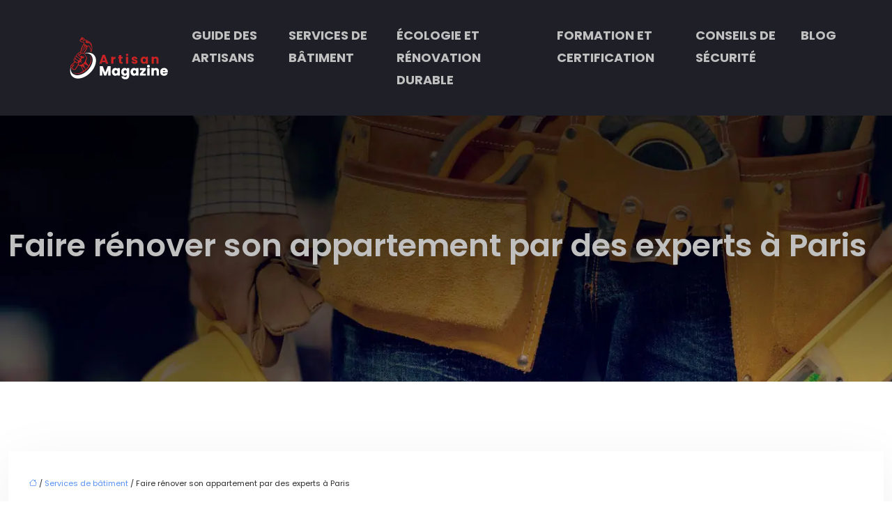

--- FILE ---
content_type: text/html; charset=UTF-8
request_url: https://www.artisan-magazine.com/faire-renover-son-appartement-par-des-experts-a-paris/
body_size: 11417
content:
<!DOCTYPE html>
<html lang="fr-FR">
<head>
<meta charset="UTF-8" />
<meta name="viewport" content="width=device-width">
<link rel="shortcut icon" href="/wp-content/uploads/2024/03/favicon.webp" />
<script type="application/ld+json">
{
    "@context": "https://schema.org",
    "@graph": [
        {
            "@type": "WebSite",
            "@id": "https://www.artisan-magazine.com#website",
            "url": "https://www.artisan-magazine.com",
            "inLanguage": "fr-FR",
            "publisher": {
                "@id": "https://www.artisan-magazine.com#organization"
            }
        },
        {
            "@type": "Organization",
            "@id": "https://www.artisan-magazine.com#organization",
            "url": "https://www.artisan-magazine.com",
            "logo": {
                "@type": "ImageObject",
                "@id": "https://www.artisan-magazine.com#logo",
                "url": "https://www.artisan-magazine.com/wp-content/uploads/2024/03/artisan-1.webp"
            }
        },
        {
            "@type": "Person",
            "@id": "https://www.artisan-magazine.com/author/entrepriseetprev#person",
            "name": "admin",
            "jobTitle": "Rédaction Web",
            "url": "https://www.artisan-magazine.com/author/entrepriseetprev",
            "worksFor": {
                "@id": "https://www.artisan-magazine.com#organization"
            },
            "image": {
                "@type": "ImageObject",
                "url": ""
            }
        },
        {
            "@type": "WebPage",
            "@id": "https://www.artisan-magazine.com/faire-renover-son-appartement-par-des-experts-a-paris/#webpage",
            "url": "https://www.artisan-magazine.com/faire-renover-son-appartement-par-des-experts-a-paris/",
            "isPartOf": {
                "@id": "https://www.artisan-magazine.com#website"
            },
            "breadcrumb": {
                "@id": "https://www.artisan-magazine.com/faire-renover-son-appartement-par-des-experts-a-paris/#breadcrumb"
            },
            "inLanguage": "fr_FR",
            "primaryImageOfPage": {
                "@id": "https://www.artisan-magazine.com/wp-content/uploads/2021/05/renovation-appartement.jpg"
            }
        },
        {
            "@type": "Article",
            "@id": "https://www.artisan-magazine.com/faire-renover-son-appartement-par-des-experts-a-paris/#article",
            "headline": "Faire rénover son appartement par des experts à Paris",
            "mainEntityOfPage": {
                "@id": "https://www.artisan-magazine.com/faire-renover-son-appartement-par-des-experts-a-paris/#webpage"
            },
            "image": {
                "@type": "ImageObject",
                "url": "https://www.artisan-magazine.com/wp-content/uploads/2021/05/renovation-appartement.jpg",
                "width": 880,
                "height": 300
            },
            "wordCount": 591,
            "isAccessibleForFree": true,
            "articleSection": [
                "Services de bâtiment"
            ],
            "datePublished": "2021-05-21T16:02:19+00:00",
            "author": {
                "@id": "https://www.artisan-magazine.com/author/entrepriseetprev#person"
            },
            "publisher": {
                "@id": "https://www.artisan-magazine.com#organization"
            },
            "inLanguage": "fr-FR"
        },
        {
            "@type": "BreadcrumbList",
            "@id": "https://www.artisan-magazine.com/faire-renover-son-appartement-par-des-experts-a-paris/#breadcrumb",
            "itemListElement": [
                {
                    "@type": "ListItem",
                    "position": 1,
                    "name": "Accueil",
                    "item": "https://www.artisan-magazine.com/"
                },
                {
                    "@type": "ListItem",
                    "position": 2,
                    "name": "Services de bâtiment",
                    "item": "https://www.artisan-magazine.com/services-de-batiment/"
                },
                {
                    "@type": "ListItem",
                    "position": 3,
                    "name": "Faire rénover son appartement par des experts à Paris",
                    "item": "https://www.artisan-magazine.com/faire-renover-son-appartement-par-des-experts-a-paris/"
                }
            ]
        }
    ]
}</script>
<meta name='robots' content='max-image-preview:large' />
<title>Les indispensables à savoir pour la rénovation d'appartement</title><meta name="description" content="La rénovation de son appartement est une chose importante afin de préserver son apparence et sa valeur.
Connaître comment la réaliser est alors nécessaire."><link rel="alternate" title="oEmbed (JSON)" type="application/json+oembed" href="https://www.artisan-magazine.com/wp-json/oembed/1.0/embed?url=https%3A%2F%2Fwww.artisan-magazine.com%2Ffaire-renover-son-appartement-par-des-experts-a-paris%2F" />
<link rel="alternate" title="oEmbed (XML)" type="text/xml+oembed" href="https://www.artisan-magazine.com/wp-json/oembed/1.0/embed?url=https%3A%2F%2Fwww.artisan-magazine.com%2Ffaire-renover-son-appartement-par-des-experts-a-paris%2F&#038;format=xml" />
<style id='wp-img-auto-sizes-contain-inline-css' type='text/css'>
img:is([sizes=auto i],[sizes^="auto," i]){contain-intrinsic-size:3000px 1500px}
/*# sourceURL=wp-img-auto-sizes-contain-inline-css */
</style>
<style id='wp-block-library-inline-css' type='text/css'>
:root{--wp-block-synced-color:#7a00df;--wp-block-synced-color--rgb:122,0,223;--wp-bound-block-color:var(--wp-block-synced-color);--wp-editor-canvas-background:#ddd;--wp-admin-theme-color:#007cba;--wp-admin-theme-color--rgb:0,124,186;--wp-admin-theme-color-darker-10:#006ba1;--wp-admin-theme-color-darker-10--rgb:0,107,160.5;--wp-admin-theme-color-darker-20:#005a87;--wp-admin-theme-color-darker-20--rgb:0,90,135;--wp-admin-border-width-focus:2px}@media (min-resolution:192dpi){:root{--wp-admin-border-width-focus:1.5px}}.wp-element-button{cursor:pointer}:root .has-very-light-gray-background-color{background-color:#eee}:root .has-very-dark-gray-background-color{background-color:#313131}:root .has-very-light-gray-color{color:#eee}:root .has-very-dark-gray-color{color:#313131}:root .has-vivid-green-cyan-to-vivid-cyan-blue-gradient-background{background:linear-gradient(135deg,#00d084,#0693e3)}:root .has-purple-crush-gradient-background{background:linear-gradient(135deg,#34e2e4,#4721fb 50%,#ab1dfe)}:root .has-hazy-dawn-gradient-background{background:linear-gradient(135deg,#faaca8,#dad0ec)}:root .has-subdued-olive-gradient-background{background:linear-gradient(135deg,#fafae1,#67a671)}:root .has-atomic-cream-gradient-background{background:linear-gradient(135deg,#fdd79a,#004a59)}:root .has-nightshade-gradient-background{background:linear-gradient(135deg,#330968,#31cdcf)}:root .has-midnight-gradient-background{background:linear-gradient(135deg,#020381,#2874fc)}:root{--wp--preset--font-size--normal:16px;--wp--preset--font-size--huge:42px}.has-regular-font-size{font-size:1em}.has-larger-font-size{font-size:2.625em}.has-normal-font-size{font-size:var(--wp--preset--font-size--normal)}.has-huge-font-size{font-size:var(--wp--preset--font-size--huge)}.has-text-align-center{text-align:center}.has-text-align-left{text-align:left}.has-text-align-right{text-align:right}.has-fit-text{white-space:nowrap!important}#end-resizable-editor-section{display:none}.aligncenter{clear:both}.items-justified-left{justify-content:flex-start}.items-justified-center{justify-content:center}.items-justified-right{justify-content:flex-end}.items-justified-space-between{justify-content:space-between}.screen-reader-text{border:0;clip-path:inset(50%);height:1px;margin:-1px;overflow:hidden;padding:0;position:absolute;width:1px;word-wrap:normal!important}.screen-reader-text:focus{background-color:#ddd;clip-path:none;color:#444;display:block;font-size:1em;height:auto;left:5px;line-height:normal;padding:15px 23px 14px;text-decoration:none;top:5px;width:auto;z-index:100000}html :where(.has-border-color){border-style:solid}html :where([style*=border-top-color]){border-top-style:solid}html :where([style*=border-right-color]){border-right-style:solid}html :where([style*=border-bottom-color]){border-bottom-style:solid}html :where([style*=border-left-color]){border-left-style:solid}html :where([style*=border-width]){border-style:solid}html :where([style*=border-top-width]){border-top-style:solid}html :where([style*=border-right-width]){border-right-style:solid}html :where([style*=border-bottom-width]){border-bottom-style:solid}html :where([style*=border-left-width]){border-left-style:solid}html :where(img[class*=wp-image-]){height:auto;max-width:100%}:where(figure){margin:0 0 1em}html :where(.is-position-sticky){--wp-admin--admin-bar--position-offset:var(--wp-admin--admin-bar--height,0px)}@media screen and (max-width:600px){html :where(.is-position-sticky){--wp-admin--admin-bar--position-offset:0px}}

/*# sourceURL=wp-block-library-inline-css */
</style><style id='global-styles-inline-css' type='text/css'>
:root{--wp--preset--aspect-ratio--square: 1;--wp--preset--aspect-ratio--4-3: 4/3;--wp--preset--aspect-ratio--3-4: 3/4;--wp--preset--aspect-ratio--3-2: 3/2;--wp--preset--aspect-ratio--2-3: 2/3;--wp--preset--aspect-ratio--16-9: 16/9;--wp--preset--aspect-ratio--9-16: 9/16;--wp--preset--color--black: #000000;--wp--preset--color--cyan-bluish-gray: #abb8c3;--wp--preset--color--white: #ffffff;--wp--preset--color--pale-pink: #f78da7;--wp--preset--color--vivid-red: #cf2e2e;--wp--preset--color--luminous-vivid-orange: #ff6900;--wp--preset--color--luminous-vivid-amber: #fcb900;--wp--preset--color--light-green-cyan: #7bdcb5;--wp--preset--color--vivid-green-cyan: #00d084;--wp--preset--color--pale-cyan-blue: #8ed1fc;--wp--preset--color--vivid-cyan-blue: #0693e3;--wp--preset--color--vivid-purple: #9b51e0;--wp--preset--color--base: #f9f9f9;--wp--preset--color--base-2: #ffffff;--wp--preset--color--contrast: #111111;--wp--preset--color--contrast-2: #636363;--wp--preset--color--contrast-3: #A4A4A4;--wp--preset--color--accent: #cfcabe;--wp--preset--color--accent-2: #c2a990;--wp--preset--color--accent-3: #d8613c;--wp--preset--color--accent-4: #b1c5a4;--wp--preset--color--accent-5: #b5bdbc;--wp--preset--gradient--vivid-cyan-blue-to-vivid-purple: linear-gradient(135deg,rgb(6,147,227) 0%,rgb(155,81,224) 100%);--wp--preset--gradient--light-green-cyan-to-vivid-green-cyan: linear-gradient(135deg,rgb(122,220,180) 0%,rgb(0,208,130) 100%);--wp--preset--gradient--luminous-vivid-amber-to-luminous-vivid-orange: linear-gradient(135deg,rgb(252,185,0) 0%,rgb(255,105,0) 100%);--wp--preset--gradient--luminous-vivid-orange-to-vivid-red: linear-gradient(135deg,rgb(255,105,0) 0%,rgb(207,46,46) 100%);--wp--preset--gradient--very-light-gray-to-cyan-bluish-gray: linear-gradient(135deg,rgb(238,238,238) 0%,rgb(169,184,195) 100%);--wp--preset--gradient--cool-to-warm-spectrum: linear-gradient(135deg,rgb(74,234,220) 0%,rgb(151,120,209) 20%,rgb(207,42,186) 40%,rgb(238,44,130) 60%,rgb(251,105,98) 80%,rgb(254,248,76) 100%);--wp--preset--gradient--blush-light-purple: linear-gradient(135deg,rgb(255,206,236) 0%,rgb(152,150,240) 100%);--wp--preset--gradient--blush-bordeaux: linear-gradient(135deg,rgb(254,205,165) 0%,rgb(254,45,45) 50%,rgb(107,0,62) 100%);--wp--preset--gradient--luminous-dusk: linear-gradient(135deg,rgb(255,203,112) 0%,rgb(199,81,192) 50%,rgb(65,88,208) 100%);--wp--preset--gradient--pale-ocean: linear-gradient(135deg,rgb(255,245,203) 0%,rgb(182,227,212) 50%,rgb(51,167,181) 100%);--wp--preset--gradient--electric-grass: linear-gradient(135deg,rgb(202,248,128) 0%,rgb(113,206,126) 100%);--wp--preset--gradient--midnight: linear-gradient(135deg,rgb(2,3,129) 0%,rgb(40,116,252) 100%);--wp--preset--gradient--gradient-1: linear-gradient(to bottom, #cfcabe 0%, #F9F9F9 100%);--wp--preset--gradient--gradient-2: linear-gradient(to bottom, #C2A990 0%, #F9F9F9 100%);--wp--preset--gradient--gradient-3: linear-gradient(to bottom, #D8613C 0%, #F9F9F9 100%);--wp--preset--gradient--gradient-4: linear-gradient(to bottom, #B1C5A4 0%, #F9F9F9 100%);--wp--preset--gradient--gradient-5: linear-gradient(to bottom, #B5BDBC 0%, #F9F9F9 100%);--wp--preset--gradient--gradient-6: linear-gradient(to bottom, #A4A4A4 0%, #F9F9F9 100%);--wp--preset--gradient--gradient-7: linear-gradient(to bottom, #cfcabe 50%, #F9F9F9 50%);--wp--preset--gradient--gradient-8: linear-gradient(to bottom, #C2A990 50%, #F9F9F9 50%);--wp--preset--gradient--gradient-9: linear-gradient(to bottom, #D8613C 50%, #F9F9F9 50%);--wp--preset--gradient--gradient-10: linear-gradient(to bottom, #B1C5A4 50%, #F9F9F9 50%);--wp--preset--gradient--gradient-11: linear-gradient(to bottom, #B5BDBC 50%, #F9F9F9 50%);--wp--preset--gradient--gradient-12: linear-gradient(to bottom, #A4A4A4 50%, #F9F9F9 50%);--wp--preset--font-size--small: 13px;--wp--preset--font-size--medium: 20px;--wp--preset--font-size--large: 36px;--wp--preset--font-size--x-large: 42px;--wp--preset--spacing--20: min(1.5rem, 2vw);--wp--preset--spacing--30: min(2.5rem, 3vw);--wp--preset--spacing--40: min(4rem, 5vw);--wp--preset--spacing--50: min(6.5rem, 8vw);--wp--preset--spacing--60: min(10.5rem, 13vw);--wp--preset--spacing--70: 3.38rem;--wp--preset--spacing--80: 5.06rem;--wp--preset--spacing--10: 1rem;--wp--preset--shadow--natural: 6px 6px 9px rgba(0, 0, 0, 0.2);--wp--preset--shadow--deep: 12px 12px 50px rgba(0, 0, 0, 0.4);--wp--preset--shadow--sharp: 6px 6px 0px rgba(0, 0, 0, 0.2);--wp--preset--shadow--outlined: 6px 6px 0px -3px rgb(255, 255, 255), 6px 6px rgb(0, 0, 0);--wp--preset--shadow--crisp: 6px 6px 0px rgb(0, 0, 0);}:root { --wp--style--global--content-size: 1320px;--wp--style--global--wide-size: 1920px; }:where(body) { margin: 0; }.wp-site-blocks { padding-top: var(--wp--style--root--padding-top); padding-bottom: var(--wp--style--root--padding-bottom); }.has-global-padding { padding-right: var(--wp--style--root--padding-right); padding-left: var(--wp--style--root--padding-left); }.has-global-padding > .alignfull { margin-right: calc(var(--wp--style--root--padding-right) * -1); margin-left: calc(var(--wp--style--root--padding-left) * -1); }.has-global-padding :where(:not(.alignfull.is-layout-flow) > .has-global-padding:not(.wp-block-block, .alignfull)) { padding-right: 0; padding-left: 0; }.has-global-padding :where(:not(.alignfull.is-layout-flow) > .has-global-padding:not(.wp-block-block, .alignfull)) > .alignfull { margin-left: 0; margin-right: 0; }.wp-site-blocks > .alignleft { float: left; margin-right: 2em; }.wp-site-blocks > .alignright { float: right; margin-left: 2em; }.wp-site-blocks > .aligncenter { justify-content: center; margin-left: auto; margin-right: auto; }:where(.wp-site-blocks) > * { margin-block-start: 1.2rem; margin-block-end: 0; }:where(.wp-site-blocks) > :first-child { margin-block-start: 0; }:where(.wp-site-blocks) > :last-child { margin-block-end: 0; }:root { --wp--style--block-gap: 1.2rem; }:root :where(.is-layout-flow) > :first-child{margin-block-start: 0;}:root :where(.is-layout-flow) > :last-child{margin-block-end: 0;}:root :where(.is-layout-flow) > *{margin-block-start: 1.2rem;margin-block-end: 0;}:root :where(.is-layout-constrained) > :first-child{margin-block-start: 0;}:root :where(.is-layout-constrained) > :last-child{margin-block-end: 0;}:root :where(.is-layout-constrained) > *{margin-block-start: 1.2rem;margin-block-end: 0;}:root :where(.is-layout-flex){gap: 1.2rem;}:root :where(.is-layout-grid){gap: 1.2rem;}.is-layout-flow > .alignleft{float: left;margin-inline-start: 0;margin-inline-end: 2em;}.is-layout-flow > .alignright{float: right;margin-inline-start: 2em;margin-inline-end: 0;}.is-layout-flow > .aligncenter{margin-left: auto !important;margin-right: auto !important;}.is-layout-constrained > .alignleft{float: left;margin-inline-start: 0;margin-inline-end: 2em;}.is-layout-constrained > .alignright{float: right;margin-inline-start: 2em;margin-inline-end: 0;}.is-layout-constrained > .aligncenter{margin-left: auto !important;margin-right: auto !important;}.is-layout-constrained > :where(:not(.alignleft):not(.alignright):not(.alignfull)){max-width: var(--wp--style--global--content-size);margin-left: auto !important;margin-right: auto !important;}.is-layout-constrained > .alignwide{max-width: var(--wp--style--global--wide-size);}body .is-layout-flex{display: flex;}.is-layout-flex{flex-wrap: wrap;align-items: center;}.is-layout-flex > :is(*, div){margin: 0;}body .is-layout-grid{display: grid;}.is-layout-grid > :is(*, div){margin: 0;}body{--wp--style--root--padding-top: 0px;--wp--style--root--padding-right: var(--wp--preset--spacing--50);--wp--style--root--padding-bottom: 0px;--wp--style--root--padding-left: var(--wp--preset--spacing--50);}a:where(:not(.wp-element-button)){text-decoration: underline;}:root :where(a:where(:not(.wp-element-button)):hover){text-decoration: none;}:root :where(.wp-element-button, .wp-block-button__link){background-color: var(--wp--preset--color--contrast);border-radius: .33rem;border-color: var(--wp--preset--color--contrast);border-width: 0;color: var(--wp--preset--color--base);font-family: inherit;font-size: var(--wp--preset--font-size--small);font-style: normal;font-weight: 500;letter-spacing: inherit;line-height: inherit;padding-top: 0.6rem;padding-right: 1rem;padding-bottom: 0.6rem;padding-left: 1rem;text-decoration: none;text-transform: inherit;}:root :where(.wp-element-button:hover, .wp-block-button__link:hover){background-color: var(--wp--preset--color--contrast-2);border-color: var(--wp--preset--color--contrast-2);color: var(--wp--preset--color--base);}:root :where(.wp-element-button:focus, .wp-block-button__link:focus){background-color: var(--wp--preset--color--contrast-2);border-color: var(--wp--preset--color--contrast-2);color: var(--wp--preset--color--base);outline-color: var(--wp--preset--color--contrast);outline-offset: 2px;outline-style: dotted;outline-width: 1px;}:root :where(.wp-element-button:active, .wp-block-button__link:active){background-color: var(--wp--preset--color--contrast);color: var(--wp--preset--color--base);}:root :where(.wp-element-caption, .wp-block-audio figcaption, .wp-block-embed figcaption, .wp-block-gallery figcaption, .wp-block-image figcaption, .wp-block-table figcaption, .wp-block-video figcaption){color: var(--wp--preset--color--contrast-2);font-family: var(--wp--preset--font-family--body);font-size: 0.8rem;}.has-black-color{color: var(--wp--preset--color--black) !important;}.has-cyan-bluish-gray-color{color: var(--wp--preset--color--cyan-bluish-gray) !important;}.has-white-color{color: var(--wp--preset--color--white) !important;}.has-pale-pink-color{color: var(--wp--preset--color--pale-pink) !important;}.has-vivid-red-color{color: var(--wp--preset--color--vivid-red) !important;}.has-luminous-vivid-orange-color{color: var(--wp--preset--color--luminous-vivid-orange) !important;}.has-luminous-vivid-amber-color{color: var(--wp--preset--color--luminous-vivid-amber) !important;}.has-light-green-cyan-color{color: var(--wp--preset--color--light-green-cyan) !important;}.has-vivid-green-cyan-color{color: var(--wp--preset--color--vivid-green-cyan) !important;}.has-pale-cyan-blue-color{color: var(--wp--preset--color--pale-cyan-blue) !important;}.has-vivid-cyan-blue-color{color: var(--wp--preset--color--vivid-cyan-blue) !important;}.has-vivid-purple-color{color: var(--wp--preset--color--vivid-purple) !important;}.has-base-color{color: var(--wp--preset--color--base) !important;}.has-base-2-color{color: var(--wp--preset--color--base-2) !important;}.has-contrast-color{color: var(--wp--preset--color--contrast) !important;}.has-contrast-2-color{color: var(--wp--preset--color--contrast-2) !important;}.has-contrast-3-color{color: var(--wp--preset--color--contrast-3) !important;}.has-accent-color{color: var(--wp--preset--color--accent) !important;}.has-accent-2-color{color: var(--wp--preset--color--accent-2) !important;}.has-accent-3-color{color: var(--wp--preset--color--accent-3) !important;}.has-accent-4-color{color: var(--wp--preset--color--accent-4) !important;}.has-accent-5-color{color: var(--wp--preset--color--accent-5) !important;}.has-black-background-color{background-color: var(--wp--preset--color--black) !important;}.has-cyan-bluish-gray-background-color{background-color: var(--wp--preset--color--cyan-bluish-gray) !important;}.has-white-background-color{background-color: var(--wp--preset--color--white) !important;}.has-pale-pink-background-color{background-color: var(--wp--preset--color--pale-pink) !important;}.has-vivid-red-background-color{background-color: var(--wp--preset--color--vivid-red) !important;}.has-luminous-vivid-orange-background-color{background-color: var(--wp--preset--color--luminous-vivid-orange) !important;}.has-luminous-vivid-amber-background-color{background-color: var(--wp--preset--color--luminous-vivid-amber) !important;}.has-light-green-cyan-background-color{background-color: var(--wp--preset--color--light-green-cyan) !important;}.has-vivid-green-cyan-background-color{background-color: var(--wp--preset--color--vivid-green-cyan) !important;}.has-pale-cyan-blue-background-color{background-color: var(--wp--preset--color--pale-cyan-blue) !important;}.has-vivid-cyan-blue-background-color{background-color: var(--wp--preset--color--vivid-cyan-blue) !important;}.has-vivid-purple-background-color{background-color: var(--wp--preset--color--vivid-purple) !important;}.has-base-background-color{background-color: var(--wp--preset--color--base) !important;}.has-base-2-background-color{background-color: var(--wp--preset--color--base-2) !important;}.has-contrast-background-color{background-color: var(--wp--preset--color--contrast) !important;}.has-contrast-2-background-color{background-color: var(--wp--preset--color--contrast-2) !important;}.has-contrast-3-background-color{background-color: var(--wp--preset--color--contrast-3) !important;}.has-accent-background-color{background-color: var(--wp--preset--color--accent) !important;}.has-accent-2-background-color{background-color: var(--wp--preset--color--accent-2) !important;}.has-accent-3-background-color{background-color: var(--wp--preset--color--accent-3) !important;}.has-accent-4-background-color{background-color: var(--wp--preset--color--accent-4) !important;}.has-accent-5-background-color{background-color: var(--wp--preset--color--accent-5) !important;}.has-black-border-color{border-color: var(--wp--preset--color--black) !important;}.has-cyan-bluish-gray-border-color{border-color: var(--wp--preset--color--cyan-bluish-gray) !important;}.has-white-border-color{border-color: var(--wp--preset--color--white) !important;}.has-pale-pink-border-color{border-color: var(--wp--preset--color--pale-pink) !important;}.has-vivid-red-border-color{border-color: var(--wp--preset--color--vivid-red) !important;}.has-luminous-vivid-orange-border-color{border-color: var(--wp--preset--color--luminous-vivid-orange) !important;}.has-luminous-vivid-amber-border-color{border-color: var(--wp--preset--color--luminous-vivid-amber) !important;}.has-light-green-cyan-border-color{border-color: var(--wp--preset--color--light-green-cyan) !important;}.has-vivid-green-cyan-border-color{border-color: var(--wp--preset--color--vivid-green-cyan) !important;}.has-pale-cyan-blue-border-color{border-color: var(--wp--preset--color--pale-cyan-blue) !important;}.has-vivid-cyan-blue-border-color{border-color: var(--wp--preset--color--vivid-cyan-blue) !important;}.has-vivid-purple-border-color{border-color: var(--wp--preset--color--vivid-purple) !important;}.has-base-border-color{border-color: var(--wp--preset--color--base) !important;}.has-base-2-border-color{border-color: var(--wp--preset--color--base-2) !important;}.has-contrast-border-color{border-color: var(--wp--preset--color--contrast) !important;}.has-contrast-2-border-color{border-color: var(--wp--preset--color--contrast-2) !important;}.has-contrast-3-border-color{border-color: var(--wp--preset--color--contrast-3) !important;}.has-accent-border-color{border-color: var(--wp--preset--color--accent) !important;}.has-accent-2-border-color{border-color: var(--wp--preset--color--accent-2) !important;}.has-accent-3-border-color{border-color: var(--wp--preset--color--accent-3) !important;}.has-accent-4-border-color{border-color: var(--wp--preset--color--accent-4) !important;}.has-accent-5-border-color{border-color: var(--wp--preset--color--accent-5) !important;}.has-vivid-cyan-blue-to-vivid-purple-gradient-background{background: var(--wp--preset--gradient--vivid-cyan-blue-to-vivid-purple) !important;}.has-light-green-cyan-to-vivid-green-cyan-gradient-background{background: var(--wp--preset--gradient--light-green-cyan-to-vivid-green-cyan) !important;}.has-luminous-vivid-amber-to-luminous-vivid-orange-gradient-background{background: var(--wp--preset--gradient--luminous-vivid-amber-to-luminous-vivid-orange) !important;}.has-luminous-vivid-orange-to-vivid-red-gradient-background{background: var(--wp--preset--gradient--luminous-vivid-orange-to-vivid-red) !important;}.has-very-light-gray-to-cyan-bluish-gray-gradient-background{background: var(--wp--preset--gradient--very-light-gray-to-cyan-bluish-gray) !important;}.has-cool-to-warm-spectrum-gradient-background{background: var(--wp--preset--gradient--cool-to-warm-spectrum) !important;}.has-blush-light-purple-gradient-background{background: var(--wp--preset--gradient--blush-light-purple) !important;}.has-blush-bordeaux-gradient-background{background: var(--wp--preset--gradient--blush-bordeaux) !important;}.has-luminous-dusk-gradient-background{background: var(--wp--preset--gradient--luminous-dusk) !important;}.has-pale-ocean-gradient-background{background: var(--wp--preset--gradient--pale-ocean) !important;}.has-electric-grass-gradient-background{background: var(--wp--preset--gradient--electric-grass) !important;}.has-midnight-gradient-background{background: var(--wp--preset--gradient--midnight) !important;}.has-gradient-1-gradient-background{background: var(--wp--preset--gradient--gradient-1) !important;}.has-gradient-2-gradient-background{background: var(--wp--preset--gradient--gradient-2) !important;}.has-gradient-3-gradient-background{background: var(--wp--preset--gradient--gradient-3) !important;}.has-gradient-4-gradient-background{background: var(--wp--preset--gradient--gradient-4) !important;}.has-gradient-5-gradient-background{background: var(--wp--preset--gradient--gradient-5) !important;}.has-gradient-6-gradient-background{background: var(--wp--preset--gradient--gradient-6) !important;}.has-gradient-7-gradient-background{background: var(--wp--preset--gradient--gradient-7) !important;}.has-gradient-8-gradient-background{background: var(--wp--preset--gradient--gradient-8) !important;}.has-gradient-9-gradient-background{background: var(--wp--preset--gradient--gradient-9) !important;}.has-gradient-10-gradient-background{background: var(--wp--preset--gradient--gradient-10) !important;}.has-gradient-11-gradient-background{background: var(--wp--preset--gradient--gradient-11) !important;}.has-gradient-12-gradient-background{background: var(--wp--preset--gradient--gradient-12) !important;}.has-small-font-size{font-size: var(--wp--preset--font-size--small) !important;}.has-medium-font-size{font-size: var(--wp--preset--font-size--medium) !important;}.has-large-font-size{font-size: var(--wp--preset--font-size--large) !important;}.has-x-large-font-size{font-size: var(--wp--preset--font-size--x-large) !important;}
/*# sourceURL=global-styles-inline-css */
</style>

<link rel='stylesheet' id='default-css' href='https://www.artisan-magazine.com/wp-content/themes/factory-templates-4/style.css?ver=2974a1f9b9f5ee3e05ec61451e27f091' type='text/css' media='all' />
<link rel='stylesheet' id='bootstrap5-css' href='https://www.artisan-magazine.com/wp-content/themes/factory-templates-4/css/bootstrap.min.css?ver=2974a1f9b9f5ee3e05ec61451e27f091' type='text/css' media='all' />
<link rel='stylesheet' id='bootstrap-icon-css' href='https://www.artisan-magazine.com/wp-content/themes/factory-templates-4/css/bootstrap-icons.css?ver=2974a1f9b9f5ee3e05ec61451e27f091' type='text/css' media='all' />
<link rel='stylesheet' id='global-css' href='https://www.artisan-magazine.com/wp-content/themes/factory-templates-4/css/global.css?ver=2974a1f9b9f5ee3e05ec61451e27f091' type='text/css' media='all' />
<link rel='stylesheet' id='light-theme-css' href='https://www.artisan-magazine.com/wp-content/themes/factory-templates-4/css/light.css?ver=2974a1f9b9f5ee3e05ec61451e27f091' type='text/css' media='all' />
<script type="text/javascript" src="https://code.jquery.com/jquery-3.2.1.min.js?ver=2974a1f9b9f5ee3e05ec61451e27f091" id="jquery3.2.1-js"></script>
<script type="text/javascript" src="https://www.artisan-magazine.com/wp-content/themes/factory-templates-4/js/fn.js?ver=2974a1f9b9f5ee3e05ec61451e27f091" id="default_script-js"></script>
<link rel="https://api.w.org/" href="https://www.artisan-magazine.com/wp-json/" /><link rel="alternate" title="JSON" type="application/json" href="https://www.artisan-magazine.com/wp-json/wp/v2/posts/25418" /><link rel="EditURI" type="application/rsd+xml" title="RSD" href="https://www.artisan-magazine.com/xmlrpc.php?rsd" />
<link rel="canonical" href="https://www.artisan-magazine.com/faire-renover-son-appartement-par-des-experts-a-paris/" />
<link rel='shortlink' href='https://www.artisan-magazine.com/?p=25418' />
 
<link href="https://fonts.googleapis.com/css2?family=Poppins:wght@400;600;700&display=swap" rel="stylesheet">
<meta name="google-site-verification" content="4nJb2eMcCsMzwxQON7kdeoW7yVaLKWUaTgzZWkZSazg" />
<meta name="google-site-verification" content="qM7cx0MTb8VRG9M4PO_xFtc2jeFVvG2MaBI4hcij1CE" /> 
<style type="text/css">
.default_color_background,.menu-bars{background-color : #ffd600 }.default_color_text,a,h1 span,h2 span,h3 span,h4 span,h5 span,h6 span{color :#ffd600 }.navigation li a,.navigation li.disabled,.navigation li.active a,.owl-dots .owl-dot.active span,.owl-dots .owl-dot:hover span{background-color: #ffd600;}
.block-spc{border-color:#ffd600}
.page-content a{color : #5892F2 }.page-content a:hover{color : #cb2222 }.home .body-content a{color : #5892F2 }.home .body-content a:hover{color : #cb2222 }.col-menu,.main-navigation{background-color:transparent;}.main-navigation.scrolled{background-color:#fff;}.main-navigation .logo-main{height: 70px;}.main-navigation  .logo-sticky{height: 60px;}.main-navigation .sub-menu{background-color: #151515;}nav li a{font-size:18px;}nav li a{line-height:32px;}nav li a{color:silver!important;}nav li:hover > a,.current-menu-item > a{color:#ffffff!important;}.scrolled nav li a{color:silver!important;}.scrolled nav li:hover a,.scrolled .current-menu-item a{color:#000000!important;}.sub-menu a{color:silver!important;}.archive h1{color:silver!important;}.category .subheader,.single .subheader{padding:160px 0px }.archive h1{text-align:left!important;} .archive h1{font-size:45px}  .archive h2,.cat-description h2{font-size:25px} .archive h2 a,.cat-description h2{color:#151515!important;}.archive .readmore{background-color:#ffd600;}.archive .readmore{color:#2f2f2f;}.archive .readmore:hover{background-color:#2f2f2f;}.archive .readmore:hover{color:#ffffff;}.archive .readmore{padding:8px 20px;}.single h1{color:silver!important;}.single .the-post h2{color:#151515!important;}.single .the-post h3{color:#151515!important;}.single .the-post h4{color:#151515!important;}.single .the-post h5{color:#151515!important;}.single .the-post h6{color:#151515!important;} .single .post-content a{color:#5892F2} .single .post-content a:hover{color:#cb2222}.single h1{text-align:left!important;}.single h1{font-size: 45px}.single h2{font-size: 25px}.single h3{font-size: 21px}.single h4{font-size: 18px}.single h5{font-size: 15px}.single h6{font-size: 15px}footer{background-position:top }  footer a{color: #a2a2a2}#back_to_top{background-color:#a2a2a2;}#back_to_top i, #back_to_top svg{color:#fff;} footer{padding:90px 0px 0px} #back_to_top {padding:3px 5px 6px;}</style>
<style>:root {
    --color-primary: #ffd600;
    --color-primary-light: #ffff00;
    --color-primary-dark: #b29500;
    --color-primary-hover: #e5c000;
    --color-primary-muted: #ffff00;
            --color-background: artisan-magazine;
    --color-text: #000000;
} </style>
<style id="custom-st" type="text/css">
body{font-size:16px;font-weight:400;line-height:32px;font-family:Poppins,sans-serif;color:#2c2c2c;}h1,h2,h3,h4{font-family:Poppins,sans-serif;font-weight:600;}.widget_footer img{margin-bottom:20px;}a{text-decoration:none;}.justify-text,p{text-align:justify;}.b1{position:relative;}.banner-triangle{position:absolute;right:0;bottom:0;}.separator-element,.separator-element-black,.separator-element-thin{height:1px;border-top:7px solid #ffd600;max-width:195px!important;opacity:1!important;color:transparent!important;}.separator-element-black{border-top:7px solid #2c2c2c!important;max-width:20%!important;}.separator-element-thin{border-top:2px solid #2c2c2c!important;max-width:15%!important;}.group-desc{box-shadow:0px 0px 42px 0px rgba(0,0,0,.07);margin:0 0 25px 50px;transition:.6s;}.b7-img{margin-bottom:0px!important;}.b7-col:hover .group-desc{background-color:#ffd600!important;}.accordion-section .accordion-title{background:transparent;color:#d8d8d8;padding:15px 0px;}.accordion-section .accordion-content{background-color:#f9f9f914;color:#ffffff5e;border-width:1px 0 0 0;padding:15px;}.footer-widget{color:rgba(255,255,255,.87);border-bottom:none!important;}footer .textwidget{text-align:justify;}footer ul{list-style:none;padding-left:0px;}footer .textwidget p,footer ul>li,footer .copyright{color:#a2a2a2;}footer .copyright{padding:30px;text-align:center!important;margin-top:35px;}.main-navigation{z-index:3!important;position:relative;}body:not(.home) .main-navigation:not(scrolled){background-color:#1f1f27;}.main-navigation.scrolled{box-shadow:0 2px 13px 0 rgba(0,0,0,.1);}.main-navigation .navbar{padding:0px 50px!important;}nav li a{font-family:Poppins,sans-serif;font-weight:700;white-space:normal!important;text-transform:uppercase;}.main-navigation .sub-menu{padding:0px!important;}.navbar{padding:0px!important;}.sub-menu>li{padding:20px 15px!important;border-bottom:1px solid rgb(255 255 255 / 10%);}.classic-menu li a{padding:35px 15px 35px 15px;}.main-navigation .menu-item-has-children:after{top:30px;color:#ffd600;}.scrolled nav .sub-menu li a{color:silver!important;}.sub-menu li:hover a,.scrolled nav .sub-menu li:hover a{color:#fff!important;}.widget_sidebar{margin-bottom:50px;background:#fff;box-shadow:0 15px 76px 0 rgba(0,0,0,.1);box-sizing:border-box;padding:25px 20px 20px;}.loop-post .align-items-center div{padding:0 0 0 20px;}.archive h2{margin-bottom:0.7em;}.archive .post{box-shadow:0 30px 100px 0 rgba(221,224,231,0.5);padding:30px 30px 30px;}.single .title{position:relative;z-index:1;}.single .all-post-content{padding:30px;background:#fff;box-shadow:0 15px 76px 0 rgba(0,0,0,.06);margin-bottom:50px;}.widget_sidebar .sidebar-widget{margin-bottom:1em;color:#333;text-align:left;position:relative;padding-bottom:1em;border-bottom:none!important;}.sidebar-widget:before{width:100%;border-bottom:1px solid #ececec;}.sidebar-widget:before,.sidebar-widget:after{content:"";position:absolute;left:0;bottom:2px;}.sidebar-widget:after{width:50px;border-bottom:1px solid #ffd600;}@media screen and (max-width:1600px){}@media screen and (max-width:1366px){.main-navigation{padding:0px 30px!important;}.main-navigation .sub-menu{margin-left:-20px;}}@media screen and (max-width:1280px){}@media screen and (max-width:1024px){h1{line-height:55px!important;font-size:45px!important;}h2{line-height:30px!important;font-size:24px!important;}h3{font-size:20px!important;}.classic-menu li a{padding:20px 15px 20px 15px;}.navbar-toggler{background-color:#fff;}.navbar{padding:10px!important;}.banner{padding-top:20%!important;}.main-navigation{background-color:#fff;}}@media screen and (max-width:960px){.banner{background:#221B19;}}@media screen and (max-width:375px){.main-navigation{padding:0px 0px!important;}.loop-post .align-items-center{padding-left:0px!important;}}</style>
</head> 

<body class="wp-singular post-template-default single single-post postid-25418 single-format-standard wp-theme-factory-templates-4 catid-2" style="background-color: artisan-magazine;">

<div class="main-navigation  container-fluid is_sticky none-mobile">
<nav class="navbar navbar-expand-lg  container-fluid">

<a id="logo" href="https://www.artisan-magazine.com">
<img class="logo-main" src="/wp-content/uploads/2024/03/artisan-1.webp"  width="180px"   height="70px"  alt="logo">
<img class="logo-sticky" src="/wp-content/uploads/2020/02/magazine.png" width="auto" height="60px" alt="logo"></a>

    <button class="navbar-toggler" type="button" data-bs-toggle="collapse" data-bs-target="#navbarSupportedContent" aria-controls="navbarSupportedContent" aria-expanded="false" aria-label="Toggle navigation">
      <span class="navbar-toggler-icon"><i class="bi bi-list"></i></span>
    </button>

    <div class="collapse navbar-collapse" id="navbarSupportedContent">

<ul id="main-menu" class="classic-menu navbar-nav ms-auto mb-2 mb-lg-0"><li id="menu-item-25572" class="menu-item menu-item-type-taxonomy menu-item-object-category"><a href="https://www.artisan-magazine.com/guide-des-artisans/">Guide des artisans</a></li>
<li id="menu-item-25573" class="menu-item menu-item-type-taxonomy menu-item-object-category current-post-ancestor current-menu-parent current-post-parent"><a href="https://www.artisan-magazine.com/services-de-batiment/">Services de bâtiment</a></li>
<li id="menu-item-25570" class="menu-item menu-item-type-taxonomy menu-item-object-category"><a href="https://www.artisan-magazine.com/ecologie-et-renovation-durable/">Écologie et rénovation durable</a></li>
<li id="menu-item-25571" class="menu-item menu-item-type-taxonomy menu-item-object-category"><a href="https://www.artisan-magazine.com/formation-et-certification/">Formation et certification</a></li>
<li id="menu-item-25569" class="menu-item menu-item-type-taxonomy menu-item-object-category"><a href="https://www.artisan-magazine.com/conseils-de-securite/">Conseils de sécurité</a></li>
<li id="menu-item-25568" class="menu-item menu-item-type-taxonomy menu-item-object-category"><a href="https://www.artisan-magazine.com/blog/">Blog</a></li>
</ul>
</div>
</nav>
</div><!--menu-->
<div style="" class="body-content     ">
  

<div class="container-fluid subheader" style=" background-image:url(/wp-content/uploads/2024/03/technicien-1.webp);background-position:top ; background-color:#000;">
<div id="mask" style=""></div>	
<div class="container-xxl"><h1 class="title">Faire rénover son appartement par des experts à Paris</h1></div></div>	



<div class="post-content container-xxl"> 


<div class="row">
<div class="  col-xxl-9  col-md-12">	



<div class="all-post-content">
<article>
<div style="font-size: 11px" class="breadcrumb"><a href="/"><i class="bi bi-house"></i></a>&nbsp;/&nbsp;<a href="https://www.artisan-magazine.com/services-de-batiment/">Services de bâtiment</a>&nbsp;/&nbsp;Faire rénover son appartement par des experts à Paris</div>
 <div class="text-center mb-4"><img class="img-fluid" alt="Rénovation appartement" src="https://www.artisan-magazine.com/wp-content/uploads/2021/05/renovation-appartement.jpg" /></div><div class="the-post">





<p>Posséder un appartement surtout dans les grandes villes comme Paris est une nécessité pour de nombreuses personnes. Pourtant, au fil des années les effets du temps se feront remarquer et l’apparence générale de votre logement se détériorera. Se tourner vers une rénovation d’appartement est une initiative en or vers laquelle beaucoup se tournent afin de résoudre ce problème. Connaître de quelle manière le faire devient nécessaire dans ce contexte.</p>
<h2>L’intérêt d’une rénovation</h2>
<p>En premier lieu, il est important de savoir l’intérêt d’une <strong>rénovation appartement paris</strong>. Généralement, elle se fait lors de l’achat ou de la mise en location d’un logement afin d’augmenter la valeur de ce dernier, surtout s’il présente des signes de détériorations. Pourtant la rénovation est aujourd’hui utilisée d’autres raisons comme par exemple une modification de la structure ou de l’architecture générale de l’habitation. À la suite de cela, elle est aussi utilisée pour adapter le logement à des changements d’ordre professionnel ou familial, ainsi si vous avez besoin d’un plus grand espace de travail ou d’une pièce supplémentaire vous pourrez le réaliser. De plus, c’est aussi un bon moyen d’augmenter le confort de son logement ou tout simplement de lui offrir une nouvelle décoration selon vos goûts et vos différents besoins. Enfin, la rénovation est l’occasion de renforcer la sécurité du logement en remplaçant les portes et les fenêtres ou même en changeant le système électrique.</p>
<p>Afin de vous aider dans la réalisation de ce projet, il existe aujourd’hui une <a href="https://www.renovation-appartement-75.fr/">entreprise renovation appartement</a> à votre disposition.</p>
<h2>Les étapes à suivre</h2>
<p>Dans le but d’avoir une rénovation satisfaisante, il est préférable d’opter pour une <strong>entreprise renovation appartement</strong>, dans cet ordre il faut savoir les étapes à suivre. La première sera d’abord de trouver l’entreprise qui conviendra à vos besoins, mais surtout à votre budget. Vous pouvez vous rendre directement sur place ou rechercher des sites en ligne afin de comparer les prix et les différents services.</p>
<p>Une fois votre entreprise choisie, il faudra maintenant faire un devis. Afin de ne pas se tromper dans les comptes et de ne pas surpayer les matériaux, il est recommandé de faire appel à des experts, car ils pourront faire une estimation exacte des coûts des travaux.</p>
<p>Après la réalisation du devis, vous pourrez faire appel aux différents prestataires de services. Veillez à ce qu’ils soient professionnels et communicants afin de pouvoir respecter les travaux à réaliser ainsi que les engagements mis en place. Enfin, il ne vous restera plus qu’à choisir une date pour le début des rénovations.</p>
<h2>Le prix d’une rénovation</h2>
<p>Lorsqu’on parle de rénovation, il est important de connaître le prix et les frais qu’elle peut entraîner. Le prix des travaux pourra varier en fonction de plusieurs critères. Ainsi, la qualité et la durabilité des matériaux à utiliser peuvent faire pencher la balance, il conviendra que se tourner vers des matériaux et des outils de qualités fera augmenter le prix total de la rénovation. La peinture, l’épaisseur des murs ainsi que le type de sol choisi peuvent aussi affecter le prix. Bien qu’il ne soit pas possible de réaliser une approximation directe, le prix d’une rénovation se situera entre 10 et 100 euros par mètre carré.</p>
<p>De manière à évaluer correctement la nature et l’envergure des travaux à effectuer, faire appel à une <strong>entreprise renovation appartement </strong>vous aidera à contacter des professionnels qui répondront à toutes vos questions.</p>




</div>
</article>




<div class="row nav-post-cat"><div class="col-6"><a href="https://www.artisan-magazine.com/pont-de-liroise-defis-techniques-dans-sa-construction-recente/"><i class="bi bi-arrow-left"></i>Pont de liroise : défis techniques dans sa construction récente</a></div><div class="col-6"><a href="https://www.artisan-magazine.com/main-courante-norme-escalier-quelles-sont-les-exigences/"><i class="bi bi-arrow-left"></i>Main courante norme escalier : quelles sont les exigences?</a></div></div>

</div>

</div>	


<div class="col-xxl-3 col-md-12">
<div class="sidebar">
<div class="widget-area">





<div class='widget_sidebar'><div class='sidebar-widget'>Dernières publications</div><div class='textwidget sidebar-ma'><a href="https://www.artisan-magazine.com/les-indispensables-du-mobilier-de-coiffure-pour-un-salon-haut-de-gamme/"><div class="row mb-2"><div class="col-4 p-0"><img class="img-fluid" src="" /></div><div class="col-8">Les indispensables du mobilier de coiffure pour un salon haut de gamme</div></div></a><a href="https://www.artisan-magazine.com/les-criteres-a-considerer-lors-du-choix-d-un-range-velo-efficace/"><div class="row mb-2"><div class="col-4 p-0"><img class="img-fluid" src="" /></div><div class="col-8">Les critères à considérer lors du choix d&rsquo;un range vélo efficace?</div></div></a><a href="https://www.artisan-magazine.com/quel-est-le-cout-moyen-d-une-installation-electrique-dans-une-maison-ancienne/"><div class="row mb-2"><div class="col-4 p-0"><img class="img-fluid" src="" /></div><div class="col-8">Quel est le coût moyen d&rsquo;une installation électrique dans une maison ancienne ?</div></div></a><a href="https://www.artisan-magazine.com/les-etapes-pour-refaire-les-marches-d-un-escalier-en-bois-facilement/"><div class="row mb-2"><div class="col-4 p-0"><img class="img-fluid" src="" /></div><div class="col-8">Les étapes pour refaire les marches d&rsquo;un escalier en bois facilement</div></div></a><a href="https://www.artisan-magazine.com/le-role-essentiel-du-diffuseur-air-chaud-cheminee-dans-le-confort-thermique/"><div class="row mb-2"><div class="col-4 p-0"><img class="img-fluid" src="" /></div><div class="col-8">Le rôle essentiel du diffuseur air chaud cheminée dans le confort thermique !</div></div></a></div></div></div><div class='widget_sidebar'><div class='sidebar-widget'>Sur le même thème</div><div class='textwidget sidebar-ma'><a href="https://www.artisan-magazine.com/comment-installer-un-diffuseur-de-chaleur-pour-poele-a-bois/"><div class="row mb-2"><div class="col-4 p-0"><img class="img-fluid" src="" /></div><div class="col-8">Comment installer un diffuseur de chaleur pour poêle à bois ?</div></div></a><a href="https://www.artisan-magazine.com/plaquer-un-mur-quelles-etapes-suivre-pour-un-resultat-optimal/"><div class="row mb-2"><div class="col-4 p-0"><img class="img-fluid" src="" /></div><div class="col-8">Plaquer un mur : quelles étapes suivre pour un résultat optimal ?</div></div></a><a href="https://www.artisan-magazine.com/coffre-fort-encastrable-la-solution-pour-une-securite-optimale-a-domicile/"><div class="row mb-2"><div class="col-4 p-0"><img class="img-fluid" src="" /></div><div class="col-8">Coffre-fort encastrable : la solution pour une sécurité optimale à domicile</div></div></a><a href="https://www.artisan-magazine.com/legrand-tableau-drivia-quelles-fonctionnalites-offre-t-il-aux-utilisateurs/"><div class="row mb-2"><div class="col-4 p-0"><img class="img-fluid" src="" /></div><div class="col-8">Legrand tableau drivia : quelles fonctionnalités offre-t-il aux utilisateurs ?</div></div></a></div></div>
<style>
	.nav-post-cat .col-6 i{
		display: inline-block;
		position: absolute;
	}
	.nav-post-cat .col-6 a{
		position: relative;
	}
	.nav-post-cat .col-6:nth-child(1) a{
		padding-left: 18px;
		float: left;
	}
	.nav-post-cat .col-6:nth-child(1) i{
		left: 0;
	}
	.nav-post-cat .col-6:nth-child(2) a{
		padding-right: 18px;
		float: right;
	}
	.nav-post-cat .col-6:nth-child(2) i{
		transform: rotate(180deg);
		right: 0;
	}
	.nav-post-cat .col-6:nth-child(2){
		text-align: right;
	}
</style>



</div>
</div>
</div> </div>








</div>

</div><!--body-content-->

<footer class="container-fluid" style="background-color:#151515; ">
<div class="container-xxl">	
<div class="widgets">
<div class="row">
<div class="col-xxl-3 col-md-12">
<div class="widget_footer"><img width="180" height="70" src="https://www.artisan-magazine.com/wp-content/uploads/2024/03/artisan-1.webp" class="image wp-image-25552  attachment-full size-full" alt="artisan-magazine" style="max-width: 100%; height: auto;" decoding="async" loading="lazy" /></div><div class="widget_footer">			<div class="textwidget"><p>Les travaux dans une maison sont divers et variés et ont trait à la plomberie, à l’électricité…</p>
</div>
		</div></div>
<div class="col-xxl-3 col-md-12">
<div class="widget_text widget_footer"><div class="footer-widget">Financement de travaux</div><div class="textwidget custom-html-widget"><ul>
	
	<li>Eco-PTZ</li>
	<li>Subventions de l’ANAH</li>
	<li>Crédit bancaire classique</li>
	<li>Epargne personnelle</li>
	
</ul>
</div></div></div>
<div class="col-xxl-3 col-md-12">
<div class="widget_text widget_footer"><div class="footer-widget">Artisans du bâtiment</div><div class="textwidget custom-html-widget"><ul>
	
	<li>Artisan-maison</li>
	<li>Peintre</li>
	<li>Carreleur</li>
	<li>Parqueteur</li>
	
</ul></div></div></div>
<div class="col-xxl-3 col-md-12">
<div class="widget_text widget_footer"><div class="footer-widget">Tarif travaux</div><div class="textwidget custom-html-widget"><ul>
	
	<li>Coût de l’intervention de l’artisan</li>
	<li>Coût des matériaux nécessaires</li>
	<li>Établir un devis détaillé</li>
	<li>Procéder à une estimation en ligne</li>
	
</ul></div></div></div>
</div>
</div></div>
<div class="copyright container-xxl">
Engager le professionnel compétent pour des travaux de qualité 	
</div></footer>

<div class="to-top square" id="inactive"><a id='back_to_top'><svg xmlns="http://www.w3.org/2000/svg" width="16" height="16" fill="currentColor" class="bi bi-arrow-up-short" viewBox="0 0 16 16">
  <path fill-rule="evenodd" d="M8 12a.5.5 0 0 0 .5-.5V5.707l2.146 2.147a.5.5 0 0 0 .708-.708l-3-3a.5.5 0 0 0-.708 0l-3 3a.5.5 0 1 0 .708.708L7.5 5.707V11.5a.5.5 0 0 0 .5.5z"/>
</svg></a></div>
<script type="text/javascript">
	let calcScrollValue = () => {
	let scrollProgress = document.getElementById("progress");
	let progressValue = document.getElementById("back_to_top");
	let pos = document.documentElement.scrollTop;
	let calcHeight = document.documentElement.scrollHeight - document.documentElement.clientHeight;
	let scrollValue = Math.round((pos * 100) / calcHeight);
	if (pos > 500) {
	progressValue.style.display = "grid";
	} else {
	progressValue.style.display = "none";
	}
	scrollProgress.addEventListener("click", () => {
	document.documentElement.scrollTop = 0;
	});
	scrollProgress.style.background = `conic-gradient( ${scrollValue}%, #fff ${scrollValue}%)`;
	};
	window.onscroll = calcScrollValue;
	window.onload = calcScrollValue;
</script>






<script type="speculationrules">
{"prefetch":[{"source":"document","where":{"and":[{"href_matches":"/*"},{"not":{"href_matches":["/wp-*.php","/wp-admin/*","/wp-content/uploads/*","/wp-content/*","/wp-content/plugins/*","/wp-content/themes/factory-templates-4/*","/*\\?(.+)"]}},{"not":{"selector_matches":"a[rel~=\"nofollow\"]"}},{"not":{"selector_matches":".no-prefetch, .no-prefetch a"}}]},"eagerness":"conservative"}]}
</script>
<p class="text-center" style="margin-bottom: 0px"><a href="/plan-du-site/">Plan du site</a></p><script type="text/javascript" src="https://www.artisan-magazine.com/wp-content/themes/factory-templates-4/js/bootstrap.bundle.min.js" id="bootstrap5-js"></script>

<script type="text/javascript">
$(document).ready(function() {
$( ".the-post img" ).on( "click", function() {
var url_img = $(this).attr('src');
$('.img-fullscreen').html("<div><img src='"+url_img+"'></div>");
$('.img-fullscreen').fadeIn();
});
$('.img-fullscreen').on( "click", function() {
$(this).empty();
$('.img-fullscreen').hide();
});
//$('.block2.st3:first-child').removeClass("col-2");
//$('.block2.st3:first-child').addClass("col-6 fheight");
});
</script>










<div class="img-fullscreen"></div>

</body>
</html>